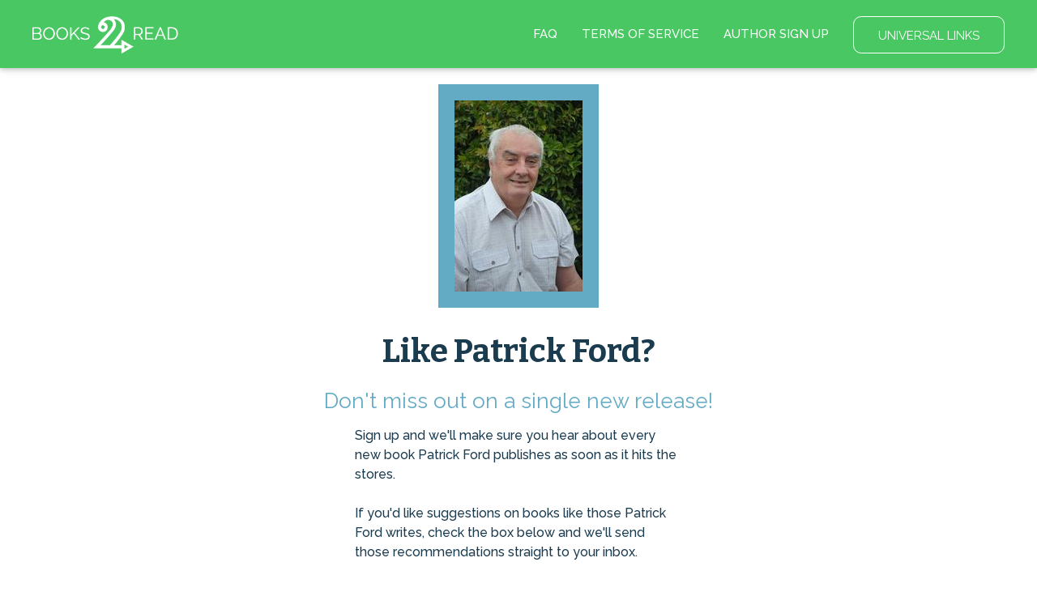

--- FILE ---
content_type: text/html; charset=utf-8
request_url: https://books2read.com/author/patrick-ford/subscribe/21619/
body_size: 19300
content:




<!DOCTYPE html>
<html lang="en">
    <head>
        
<script async src="https://www.googletagmanager.com/gtag/js?id=G-F1GFGWQ76W"></script>
<script>
  window.dataLayer = window.dataLayer || [];
  function gtag(){dataLayer.push(arguments);}
  gtag('js', new Date());

  
  gtag('config', 'G-F1GFGWQ76W');
</script>

        <meta charset="UTF-8">
        <meta name="viewport" content="width=device-width, initial-scale=1">
        
        <title>by Patrick Ford</title>

        
<link rel="apple-touch-icon" sizes="57x57" href="https://d358kmd7snii3m.cloudfront.net/static/images/favicons/apple-touch-icon-57x57.ae439302a534.png">
<link rel="apple-touch-icon" sizes="60x60" href="https://d358kmd7snii3m.cloudfront.net/static/images/favicons/apple-touch-icon-60x60.b0a7957ca1bb.png">
<link rel="apple-touch-icon" sizes="72x72" href="https://d358kmd7snii3m.cloudfront.net/static/images/favicons/apple-touch-icon-72x72.b20bbbf49a9a.png">
<link rel="apple-touch-icon" sizes="76x76" href="https://d358kmd7snii3m.cloudfront.net/static/images/favicons/apple-touch-icon-76x76.b0e23ac89cf7.png">
<link rel="apple-touch-icon" sizes="114x114" href="https://d358kmd7snii3m.cloudfront.net/static/images/favicons/apple-touch-icon-114x114.d449886428bd.png">
<link rel="apple-touch-icon" sizes="120x120" href="https://d358kmd7snii3m.cloudfront.net/static/images/favicons/apple-touch-icon-120x120.2f42ae391a3a.png">
<link rel="apple-touch-icon" sizes="144x144" href="https://d358kmd7snii3m.cloudfront.net/static/images/favicons/apple-touch-icon-144x144.ed96597b03b5.png">
<link rel="apple-touch-icon" sizes="152x152" href="https://d358kmd7snii3m.cloudfront.net/static/images/favicons/apple-touch-icon-152x152.f356a2e8ce09.png">
<link rel="apple-touch-icon" sizes="180x180" href="https://d358kmd7snii3m.cloudfront.net/static/images/favicons/apple-touch-icon-180x180.e2ec32f7f30e.png">
<link rel="icon" type="image/png" href="https://d358kmd7snii3m.cloudfront.net/static/images/favicons/favicon-32x32.f9641357f05f.png" sizes="32x32">
<link rel="icon" type="image/png" href="https://d358kmd7snii3m.cloudfront.net/static/images/favicons/favicon-194x194.7e2b234035fc.png" sizes="194x194">
<link rel="icon" type="image/png" href="https://d358kmd7snii3m.cloudfront.net/static/images/favicons/favicon-96x96.6c76353e8d6b.png" sizes="96x96">
<link rel="icon" type="image/png" href="https://d358kmd7snii3m.cloudfront.net/static/images/favicons/android-chrome-192x192.caddbcfe6b78.png" sizes="192x192">
<link rel="icon" type="image/png" href="https://d358kmd7snii3m.cloudfront.net/static/images/favicons/favicon-16x16.91fd8054834c.png" sizes="16x16">
<link rel="manifest" href="https://d358kmd7snii3m.cloudfront.net/static/images/favicons/manifest.5e28d8a9b5d2.json">
<meta name="msapplication-TileColor" content="#1b3b4f">
<meta name="msapplication-TileImage" content="https://d358kmd7snii3m.cloudfront.net/static/images/favicons/mstile-144x144.c6067981baa7.png">
<meta name="theme-color" content="#49c763">
        
        <!------------------------------------------------------------------------------------------------------------->
        <!--                                          3rd Party CSS                                                  -->
        <!------------------------------------------------------------------------------------------------------------->
        <link rel="stylesheet" href="https://maxcdn.bootstrapcdn.com/font-awesome/4.5.0/css/font-awesome.min.css">
        <link rel="stylesheet" href="https://cdnjs.cloudflare.com/ajax/libs/materialize/0.97.0/css/materialize.min.css">
        <link href='https://fonts.googleapis.com/css?family=Bitter:700|Raleway:400,500,700,800,300' rel='stylesheet' type='text/css'>
        <link href="https://fonts.googleapis.com/css?family=Playfair+Display:400,700,700i" rel="stylesheet">
        <link href="https://fonts.googleapis.com/css?family=Material+Icons" rel="stylesheet">
        <link href="https://cdnjs.cloudflare.com/ajax/libs/animate.css/3.5.1/animate.css" rel="stylesheet" type="text/css">

        <!------------------------------------------------------------------------------------------------------------->
        <!--                                          Books2Read CSS                                                 -->
        <!------------------------------------------------------------------------------------------------------------->
        
            <link rel="stylesheet" href="https://d358kmd7snii3m.cloudfront.net/static/CACHE/css/output.a6a067fe163a.css" type="text/css">
        
        

        <!------------------------------------------------------------------------------------------------------------->
        <!--                                          3rd Party JS                                                   -->
        <!------------------------------------------------------------------------------------------------------------->
        <script>
!function(f,b,e,v,n,t,s){if(f.fbq)return;n=f.fbq=function(){n.callMethod?
n.callMethod.apply(n,arguments):n.queue.push(arguments)};if(!f._fbq)f._fbq=n;
n.push=n;n.loaded=!0;n.version='2.0';n.queue=[];t=b.createElement(e);t.async=!0;
t.src=v;s=b.getElementsByTagName(e)[0];s.parentNode.insertBefore(t,s)}(window,
document,'script','https://connect.facebook.net/en_US/fbevents.js');

fbq('init', '160403027762684');
fbq('track', "PageView");</script>
<noscript><img height="1" width="1" style="display:none"
src="https://www.facebook.com/tr?id=160403027762684&ev=PageView&noscript=1"
/></noscript>
        <script src="https://cdnjs.cloudflare.com/ajax/libs/jquery/2.1.4/jquery.min.js"></script>
        <script src="https://cdnjs.cloudflare.com/ajax/libs/jquery-cookie/1.4.1/jquery.cookie.min.js"></script>
        <script src="//cdnjs.cloudflare.com/ajax/libs/jqueryui/1.12.1/jquery-ui.min.js"></script>
        <script src="https://cdnjs.cloudflare.com/ajax/libs/materialize/0.97.5/js/materialize.min.js"></script>
        <script src="https://cdnjs.cloudflare.com/ajax/libs/underscore.js/1.8.3/underscore-min.js"></script>
        <script src="https://cdnjs.cloudflare.com/ajax/libs/backbone.js/1.2.3/backbone-min.js"></script>
        <script src="https://cdnjs.cloudflare.com/ajax/libs/clipboard.js/1.5.8/clipboard.min.js"></script>

        <!------------------------------------------------------------------------------------------------------------->
        <!--                                          Books2Read JS                                                  -->
        <!------------------------------------------------------------------------------------------------------------->
        <script>
            var USER_IS_AUTHENTICATED = false;
            String.prototype.endsWith = function(suffix) {
                return this.indexOf(suffix, this.length - suffix.length) !== -1;
            };
            function triggerChangePasswordFor(email, successCallback, errorCallback) {
                $.post('/links/api/password-reset/', {email: email}).done(successCallback).fail(errorCallback);
            }
            function csrfSafeMethod(method) {
                return (/^(GET|HEAD|OPTIONS|TRACE)$/.test(method));
            }
            $.ajaxSetup({
                beforeSend: function(xhr, settings) {
                    var token = $.cookie('csrftoken');
                    if (!token) {
                        token = $('input[name="csrfmiddlewaretoken"]').attr('value');
                    }
                    if (!csrfSafeMethod(settings.type) && !this.crossDomain) {
                        xhr.setRequestHeader("X-CSRFToken", token);
                    }
                }
            });
        </script>
        
            <script src="https://d358kmd7snii3m.cloudfront.net/static/js/users/models/account.d814ef63724e.js"></script>
            <script src="https://d358kmd7snii3m.cloudfront.net/static/js/users/views/account.40435c50dfbf.js"></script>
        
        
    <script src="https://d358kmd7snii3m.cloudfront.net/static/CACHE/js/output.ce388c116053.js"></script>

        <script>
  !function(f,b,e,v,n,t,s)
  {if(f.fbq)return;n=f.fbq=function(){n.callMethod?
  n.callMethod.apply(n,arguments):n.queue.push(arguments)};
  if(!f._fbq)f._fbq=n;n.push=n;n.loaded=!0;n.version='2.0';
  n.queue=[];t=b.createElement(e);t.async=!0;
  t.src=v;s=b.getElementsByTagName(e)[0];
  s.parentNode.insertBefore(t,s)}(window, document,'script',
  'https://connect.facebook.net/en_US/fbevents.js');
  fbq('init', '160403027762684');
  fbq('track', 'PageView');
</script>

        
        
    </head>
    <body class="top-level-body">
        
        <div class="body-wrapper">
    



<link rel="stylesheet" href="https://d358kmd7snii3m.cloudfront.net/static/CACHE/css/output.f88752c6a692.css" type="text/css">
<script src="https://d358kmd7snii3m.cloudfront.net/static/CACHE/js/output.b851f8155742.js"></script>
<div class="navbar-fixed">
    <ul id="my-account-dropdown" class="dropdown-content">
        <li><a href="/links/my-account-info/">MY ACCOUNT INFO</a></li>
        <li class="divider"></li>
        <li><a href="/links/affiliate-codes/">AFFILIATE CODES</a></li>
        <li class="divider"></li>
        <li><a href="/links/facebook-pixel/">FACEBOOK PIXEL</a></li>
        <li class="divider"></li>
        <li><a href="/links/author-page-custom-urls/">AUTHOR PAGE CUSTOM URLS</a></li>
    </ul>
    <ul id="my-links-dropdown" class="dropdown-content">
        <li><a href="/links/ubl/create/">UBL DASHBOARD</a></li>
        <li class="divider"></li>
        <li><a href="/rl/">READING LISTS</a></li>
    </ul>
    <nav class="">
        <div class="nav-wrapper">
            <a href="/" class="brand-logo"><img src="https://d358kmd7snii3m.cloudfront.net/static/images/logos/b2r-logo-white.6be3ebbf00a0.png"></a>
            <ul class="logged-out right hide-on-med-and-down">
                <li><a href="/faq/">FAQ</a></li>
                <li><a href="/site/tos">TERMS OF SERVICE</a></li>
                <li><a href="/register/signup/">AUTHOR SIGN UP</a></li>
                <li class="btn-link"><a href="/links/ubl/create/" class="waves-effect waves-light btn-large">UNIVERSAL LINKS</a></li>
            </ul>
            <ul class="logged-in right hide-on-med-and-down">
                <li>
                    
                        
                    
                </li>
                <li><a href="/contact/us">CONTACT US</a></li>
                <li><a href="/faq/author/">AUTHOR FAQ</a></li>
                <li class="my-account-container"><a class="dropdown-button" href="/links/my-account/" data-activates="my-account-dropdown">MY ACCOUNT</a></li>
                <li class="my-links-container"><a class="dropdown-button" href="/links/" data-activates="my-links-dropdown">LINK TOOLS</a></li>
                <li class="btn-link">
                    <form method="post" action="/authentication/logout/" style="display:inline; margin:0;">
                        <input type="hidden" name="csrfmiddlewaretoken" value="8n0APfgNRVfNvRcCOcGBiFrRadAF0eObeYNZF5yQ0dWDyduBTAWS80LwSLhZcLEr">
                        <button type="submit" class="waves-effect waves-light btn-large">LOG OUT</button>
                    </form>
                </li>
            </ul>
        </div>
        <div class="logged-in mobile-navbar hide-on-large-only">
            <a href="/links/ubl/create/" class="waves-effect waves-light btn">UNIVERSAL LINKS</a>
            <a href="/rl/" class="waves-effect waves-light btn">READING LISTS</a>
        </div>
    </nav>
</div>
<div class="hide-on-large-only mobile-navbar-adjust"></div>
    <link rel="stylesheet" href="https://d358kmd7snii3m.cloudfront.net/static/CACHE/css/output.1a3d0331f0f0.css" type="text/css">
    <div class="row author-photo-row">
        <div class="col s12">
            
                <img src="https://books2read-prod.s3.amazonaws.com/CACHE/images/sign_up_page_image/1/142961_EgY5JOa/a1bb12988748f3a0ac7e9ba9daa027ce.jpg">
            
            
                <h1>Like Patrick Ford?</h1>
                <h3>Don't miss out on a single new release!</h3>
            
        </div>
        <div class="col s12 m8 offset-m2 l4 offset-l4 main-text">
            <p>
                Sign up and we'll make sure you hear about every new book Patrick Ford publishes as soon as it hits the stores.
                <br>
                <br>
                If you'd like suggestions on books like those Patrick Ford writes, check the box below and we'll send those recommendations straight to your inbox.
            </p>
        </div>
    </div>
    <div class="row signup-row">
        <form method="POST" action>
            <input type="hidden" name="csrfmiddlewaretoken" value="8n0APfgNRVfNvRcCOcGBiFrRadAF0eObeYNZF5yQ0dWDyduBTAWS80LwSLhZcLEr">
            
                <div class="input-field col s10 offset-s1 m6 offset-m3 l4 offset-l4">
                    <div class="field-wrapper">
                        
                            <input type="text" name="name" maxlength="100" required id="id_name"  class="validate">
                            <label for="id_name">Name:</label>
                        
                    </div>
                </div>
            
                <div class="input-field col s10 offset-s1 m6 offset-m3 l4 offset-l4">
                    <div class="field-wrapper">
                        
                            <input type="email" name="email_address" maxlength="320" required id="id_email_address"  class="validate">
                            <label for="id_email_address">Email address:</label>
                        
                    </div>
                </div>
            
            
                <input type="hidden" name="book" id="id_book">
            

            <input type="hidden" name="form-TOTAL_FORMS" value="2" id="id_form-TOTAL_FORMS"><input type="hidden" name="form-INITIAL_FORMS" value="2" id="id_form-INITIAL_FORMS"><input type="hidden" name="form-MIN_NUM_FORMS" value="0" id="id_form-MIN_NUM_FORMS"><input type="hidden" name="form-MAX_NUM_FORMS" value="1000" id="id_form-MAX_NUM_FORMS">
            
                
                    <input type="hidden" name="form-0-custom_attribute" value="3" id="id_form-0-custom_attribute">
                
                
                    <div class="input-field col s12 m6 offset-m3 l4 offset-l4 dropdown-input-field">
                        <div class="field-wrapper">
                            
                                <select name="form-0-attribute_option" id="id_form-0-attribute_option">
  <option value="" selected>Other</option>

  <option value="1">iBooks</option>

  <option value="2">Amazon</option>

  <option value="3">Barnes &amp; Noble</option>

  <option value="4">Kobo</option>

  <option value="5">Scribd</option>

  <option value="9">Oyster</option>

  <option value="6">Tolino</option>

  <option value="10">Palace Marketplace</option>

  <option value="11">Smashwords</option>

  <option value="12">Vivlio</option>

</select>
                            
                            <label for="id_form-0-attribute_option">I find books to read at...</label>
                            
                        </div>
                    </div>
                
            
                
                    <input type="hidden" name="form-1-custom_attribute" value="4" id="id_form-1-custom_attribute">
                
                
                    <div class="input-field col s10 offset-s1 m6 offset-m3 l4 offset-l4 checkbox-input-field">
                        <div class="field-wrapper">
                            
                                <input type="checkbox" name="form-1-attribute_option" id="id_form-1-attribute_option">
                            
                            <label for="id_form-1-attribute_option">Yes! Send me suggestions for more books like this.</label>
                            
                        </div>
                    </div>
                
            

            <div class="input-field col s10 offset-s1 m6 offset-m3 l4 offset-l4 btn-input-field">
                <div class="btn-wrapper">
                    <button type="submit" class="btn-large btn-green">Sign Me Up</button>
                </div>
            </div>
        </form>
    </div>
    



<link rel="stylesheet" href="https://d358kmd7snii3m.cloudfront.net/static/CACHE/css/output.11faf15478f8.css" type="text/css">


    <div class="hands">
        <img src="https://d358kmd7snii3m.cloudfront.net/static/images/hands.1e93f7d44f5d.png">
    </div>

<div class="row footer-row">
    <div class="logged-out">
        
        <div class="col s10 offset-s1">
            <a href="/">HOME</a>
            <a href="/faq/">FAQ</a>
            <a href="/site/tos">TERMS OF SERVICE</a>
            <a href="/privacy-policy/">PRIVACY POLICY</a>
        </div>
        <div class="col s10 offset-s1 second-row-links">
            <a href="/authentication/login/">LOGIN</a>
            <a href="/faq/author/">AUTHORS</a>
            <a href="/links/preferences/">YOUR PREFERRED STORE</a>
            <div class="social-wrapper">
                <a class="social-icon" href="https://www.facebook.com/findbooks2read/"><i class="fa fa-facebook icon-interior"></i></a>
                <a class="social-icon" href="https://twitter.com/findbooks2read"><i class="fa fa-twitter icon-interior"></i></a>
                <a class="social-icon" href="https://www.instagram.com/findbooks2read/"><i class="fa fa-instagram icon-interior"></i></a>
            </div>
        </div>
    </div>
    <div class="logged-in">
        <div class="col s10 offset-s1 is-this-your-book">
            <a>Is this your book? Add additional Stores <i class="fa fa-caret-square-o-down"></i></a>
        </div>
        <div class="col s10 offset-s1">
            <a href="/">HOME</a>
            <a href="/faq/author/">AUTHOR FAQ</a>
            <a href="/site/tos">TERMS OF SERVICE</a>
            <a href="/links/my-account/">MY ACCOUNT</a>
            <a href="/privacy-policy/">PRIVACY POLICY</a>
        </div>
        <div class="col s10 offset-s1 second-row-links">
            <form method="post" action="/authentication/logout/" style="display:inline; margin:0;">
                <input type="hidden" name="csrfmiddlewaretoken" value="8n0APfgNRVfNvRcCOcGBiFrRadAF0eObeYNZF5yQ0dWDyduBTAWS80LwSLhZcLEr">
                <button type="submit" class="footer-logout-button">LOG OUT</button>
            </form>
            <a href="/links/preferences/">YOUR PREFERRED STORE</a>
            <div class="social-wrapper">
                
                    <a class="social-icon" href="https://www.facebook.com/findbooks2read/"><i class="fa fa-facebook icon-interior"></i></a>
                    <a class="social-icon" href="https://twitter.com/findbooks2read"><i class="fa fa-twitter icon-interior"></i></a>
                    <a class="social-icon" href="https://www.instagram.com/findbooks2read/"><i class="fa fa-instagram icon-interior"></i></a>
                
            </div>
        </div>
    </div>
    <div class="copyright col s10 offset-s1">
        <span>&copy; 2026 Books2Read</span> | <span><a style="margin: 0;" href=/accessibility-information>Accessibility Information</a></span>
    </div>
</div>
</div>
        
        <noscript><img height="1" width="1" style="display:none"
  src="https://www.facebook.com/tr?id=160403027762684&ev=PageView&noscript=1"
/></noscript>

    </body>
</html>